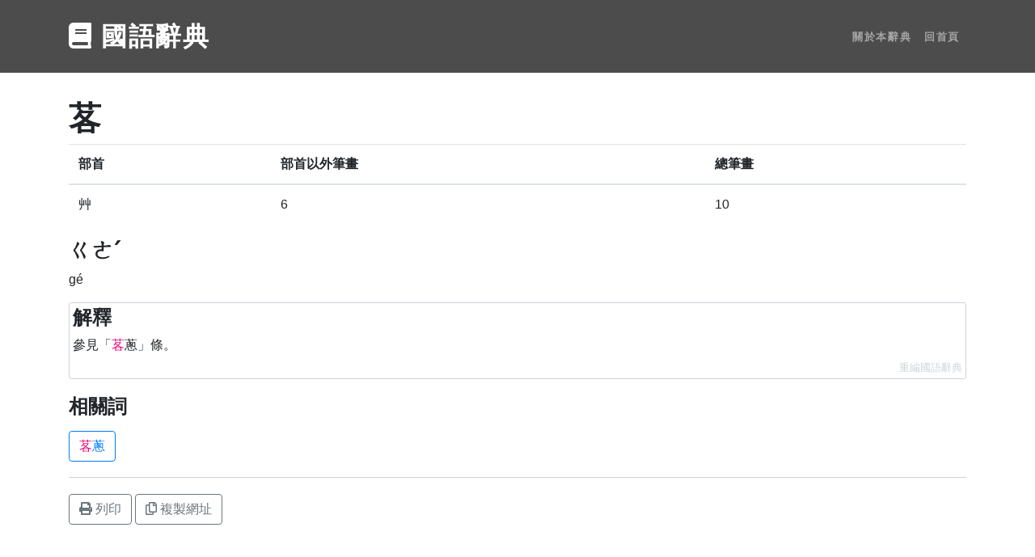

--- FILE ---
content_type: text/html; charset=utf-8
request_url: https://dictionary.chienwen.net/word/0d/c8/0e3836-%E8%8C%96.html
body_size: 8136
content:
<!DOCTYPE html>
<html lang="zh-TW">

<head>

  <meta charset="utf-8">
  <meta name="viewport" content="width=device-width, initial-scale=1, shrink-to-fit=no">
  <meta name="description" content="參見「茖蔥」條。 ">
  <meta name="keywords" content="茖, 茖蔥, 查字典, 查辭典, 線上字典, 線上辭典, 國語辭典, 成語辭典, 電子辭典, 國語字典, 中文字典, 中文辭典, 教育部, 注音, 漢語拼音, 名詞解釋, 字詞名, 部首字, 筆畫數, 相似詞, 相反詞, 釋義, 字義">
  <link rel="shortcut icon" type="image/png" href="/favicon.ico"/>
  <link rel="apple-touch-icon" href="/apple-touch-icon.png">
  

  <title>茖 的字義、部首、筆畫、相關詞 - 查字典 - 國語辭典</title>

  <link rel="stylesheet" href="https://stackpath.bootstrapcdn.com/bootstrap/4.3.1/css/bootstrap.min.css" integrity="sha384-ggOyR0iXCbMQv3Xipma34MD+dH/1fQ784/j6cY/iJTQUOhcWr7x9JvoRxT2MZw1T" crossorigin="anonymous">
    
  <link href="https://cdnjs.cloudflare.com/ajax/libs/font-awesome/5.11.2/css/all.min.css" rel="stylesheet">

  
    <style>/*!
 * Start Bootstrap - One Page Wonder v5.0.7 (https://startbootstrap.com/template-overviews/one-page-wonder)
 * Copyright 2013-2019 Start Bootstrap
 * Licensed under MIT (https://github.com/BlackrockDigital/startbootstrap-one-page-wonder/blob/master/LICENSE)
 */h1,h2,h3,h4,h5,h6{font-weight:800!important}.btn-xl{text-transform:uppercase;padding:1.5rem 3rem;font-size:.9rem;font-weight:700;letter-spacing:.1rem}.bg-black{background-color:#000!important}.rounded-pill{border-radius:5rem}.navbar-custom{padding-top:1rem;padding-bottom:1rem;background-color:rgba(0,0,0,.7)}.navbar-custom .navbar-brand{text-transform:uppercase;font-size:1rem;letter-spacing:.1rem;font-weight:700}.navbar-custom .navbar-nav .nav-item .nav-link{text-transform:uppercase;font-size:.8rem;font-weight:700;letter-spacing:.1rem}header.masthead{position:relative;overflow:hidden;padding-top:calc(7rem + 72px);padding-bottom:7rem;background:linear-gradient(0deg,#ff6a00 0,#ee0979 100%);background-repeat:no-repeat;background-position:center center;background-attachment:scroll;background-size:cover}header.masthead .masthead-content{z-index:1;position:relative}header.masthead .masthead-content .masthead-heading{font-size:4rem}header.masthead .masthead-content .masthead-subheading{font-size:2rem}header.masthead .bg-circle{z-index:0;position:absolute;border-radius:100%;background:linear-gradient(0deg,#ee0979 0,#ff6a00 100%)}header.masthead .bg-circle-1{height:90rem;width:90rem;bottom:-55rem;left:-55rem}header.masthead .bg-circle-2{height:50rem;width:50rem;top:-25rem;right:-25rem}header.masthead .bg-circle-3{height:20rem;width:20rem;bottom:-10rem;right:5%}header.masthead .bg-circle-4{height:30rem;width:30rem;top:-5rem;right:35%}@media (min-width:992px){header.masthead{padding-top:calc(10rem + 55px);padding-bottom:10rem}header.masthead .masthead-content .masthead-heading{font-size:6rem}header.masthead .masthead-content .masthead-subheading{font-size:4rem}}.bg-primary{background-color:#ee0979!important}.btn-primary{background-color:#ee0979;border-color:#ee0979}.btn-primary:active,.btn-primary:focus,.btn-primary:hover{background-color:#bd0760!important;border-color:#bd0760!important}.btn-primary:focus{box-shadow:0 0 0 .2rem rgba(238,9,121,.5)}.btn-secondary{background-color:#ff6a00;border-color:#ff6a00}.btn-secondary:active,.btn-secondary:focus,.btn-secondary:hover{background-color:#c50!important;border-color:#c50!important}.btn-secondary:focus{box-shadow:0 0 0 .2rem rgba(255,106,0,.5)}header.masthead{height:72px;background:0 0;padding:0}section{margin:50px 0}ul.word-list{padding:0;margin-bottom:6px}.word-list li{display:inline}@media print{.word-list .btn{color:#6c757d;border-color:#6c757d}}.word-list .word{margin-bottom:3px}.wicon{font-size:10px;border:thin solid;color:#fff;background-color:#ee0979;display:inline-block;border-radius:3px;margin:0 5px;width:16px;text-align:center;vertical-align:2px}.dict-word .explanation{margin-bottom:20px;border:1px solid #ced4da;border-radius:3px;padding:4px;overflow:hidden;word-break:break-all}.dict-word .explanation p{margin-bottom:6px}.dict-word .explanation .source{text-align:right;color:#ced4da;font-size:80%}.navbar-custom .navbar-brand{font-size:2rem}.sm_share{margin-top:20px}.actions{border-top:solid thin #ced4da;padding-top:20px}.print-url{text-align:center}.hl{color:#ee0979}.zhuyin{display:inline-block;margin-right:10px;white-space:nowrap}.tab{text-align:center;border-bottom:4px solid #6c757d}.tab:hover{text-decoration:none}.tab.active{border-bottom:4px solid #ee0979}.index-tabs{margin-bottom:40px}.wimg{display:inline-block;width:32px;height:32px;margin:0 5px;padding:3px;border:1px dotted #6c757d}#hash_info .dhash{display:inline-block;max-width:8em;overflow-x:hidden;text-overflow:ellipsis;vertical-align:bottom}#hash_info .dhash.full{word-break:break-word;overflow-x:initial;max-width:initial}#hash_info .btn{display:inline-block;vertical-align:bottom;padding:0;border:0;cursor:pointer}.index-snav .btn-switch{border-color:#6c747d;cursor:pointer}.index-snav .btn-switch.on{background-color:#6c747d;color:#fff;cursor:auto}.index-snav .btn-switch.on:hover{color:#fff}.my-recent-queries-ct .content{min-height:48px}.my-recent-queries-ct .we,.my-recent-queries-ct.empty .wne{display:none}.my-recent-queries-ct .wne,.my-recent-queries-ct.empty .we{display:inline-block}.index-loading-placeholder{height:800px;text-align:center}.visible-notice{margin-bottom:10px}.btn-iw{margin-bottom:3px}.hidden-word{display:none}.my-recent-queries-ct{min-height:118px}.my-recent-queries-ct .btn.settings{display:none}.my-recent-queries-ct .settings-panel{display:none}.my-recent-queries-ct .when-disabled{display:none}.my-recent-queries-ct.disabled .when-disabled{display:block}.my-recent-queries-ct.disabled .when-enabled{display:none}.my-recent-queries-ct .message{margin-bottom:6px}.hot-queries-loading{text-align:center}.zhwiki-image-cont{float:right;visibility:hidden;display:inline-block}.zhwiki-image{object-fit:cover;width:100px;height:100px;border-radius:6px;margin-bottom:8px}.sbox-container{position:relative}.sbox-ac-panel{position:absolute;background-color:#fff;border:1px solid #6c757d;width:calc(100% - 10px);z-index:1}.sbox-ac-panel ul{padding:0;list-style-type:none;margin-bottom:0}.sbox-ac-panel ul li a{display:block;padding:6px 16px}.sbox-ac-panel ul li a.kbf,.sbox-ac-panel ul li a:hover{text-decoration:none;background-color:#dee2e6}.sbox-ac-panel ul li a .one-word-label{display:inline-block;margin-left:2px;padding:2px;background-color:#6c757d;color:#fff;font-size:80%;border-radius:4px}@keyframes ldio-a7h7ist5k4j{0%{opacity:1}100%{opacity:0}}.ldio-a7h7ist5k4j div{left:94px;top:48px;position:absolute;animation:ldio-a7h7ist5k4j linear 1s infinite;background:#ee0979;width:12px;height:24px;border-radius:6px/12px;transform-origin:6px 52px}.ldio-a7h7ist5k4j div:nth-child(1){transform:rotate(0);animation-delay:-.9166666666666666s;background:#ee0979}.ldio-a7h7ist5k4j div:nth-child(2){transform:rotate(30deg);animation-delay:-.8333333333333334s;background:#ee0979}.ldio-a7h7ist5k4j div:nth-child(3){transform:rotate(60deg);animation-delay:-.75s;background:#ee0979}.ldio-a7h7ist5k4j div:nth-child(4){transform:rotate(90deg);animation-delay:-.6666666666666666s;background:#ee0979}.ldio-a7h7ist5k4j div:nth-child(5){transform:rotate(120deg);animation-delay:-.5833333333333334s;background:#ee0979}.ldio-a7h7ist5k4j div:nth-child(6){transform:rotate(150deg);animation-delay:-.5s;background:#ee0979}.ldio-a7h7ist5k4j div:nth-child(7){transform:rotate(180deg);animation-delay:-.4166666666666667s;background:#ee0979}.ldio-a7h7ist5k4j div:nth-child(8){transform:rotate(210deg);animation-delay:-.3333333333333333s;background:#ee0979}.ldio-a7h7ist5k4j div:nth-child(9){transform:rotate(240deg);animation-delay:-.25s;background:#ee0979}.ldio-a7h7ist5k4j div:nth-child(10){transform:rotate(270deg);animation-delay:-.16666666666666666s;background:#ee0979}.ldio-a7h7ist5k4j div:nth-child(11){transform:rotate(300deg);animation-delay:-83.33333333333333ms;background:#ee0979}.ldio-a7h7ist5k4j div:nth-child(12){transform:rotate(330deg);animation-delay:0s;background:#ee0979}.loadingio-spinner-spinner-hjx6vrfssbg{width:200px;height:200px;display:inline-block;overflow:hidden;background:#fff}.ldio-a7h7ist5k4j{width:100%;height:100%;position:relative;transform:translateZ(0) scale(1);backface-visibility:hidden;transform-origin:0 0}.ldio-a7h7ist5k4j div{box-sizing:content-box}</style>
  

</head>

<body>

    <!-- Navigation -->
    <nav class="navbar navbar-expand-lg navbar-dark navbar-custom fixed-top">
        <div class="container">
            <a class="navbar-brand" href="/" data-tlb="nav_title"><i class="fas fa-book"></i> 國語辭典</a>
            <button class="navbar-toggler" type="button" data-toggle="collapse" data-target="#navbarResponsive" aria-controls="navbarResponsive" aria-expanded="false" aria-label="Toggle navigation" data-tlb="nav_burger">
                <span class="navbar-toggler-icon"></span>
            </button>
            <div class="collapse navbar-collapse" id="navbarResponsive">
                <ul class="navbar-nav ml-auto">
                    
                    <li class="nav-item">
                        <a class="nav-link" href="/about" data-tlb="nav_about">關於本辭典</a>
                    </li>
                    
                    
                    <li class="nav-item">
                        <a class="nav-link" href="/" data-tlb="nav_home">回首頁</a>
                    </li>
                    
                </ul>
            </div>
        </div>
    </nav>

    <header class="masthead"></header>

    
    
    <section>
        <div class="container">
            <div class="row dict-word">
                <div class="col-lg-12 order-lg-1">
                    
                    
                    <h1>茖</h1>
                    
                    <table class="table">
                        <thead>
                            <th scope="col">部首</th>
                            <th scope="col">部首以外筆畫</th>
                            <th scope="col">總筆畫</th>
                        </thead>
                        <tbody>
                            <td>艸</td>
                            <td>6</td>
                            <td>10</td>
                        </tbody>
                    </table>
                    
                    
                        <h3><span class="zhuyin">ㄍㄜˊ</span></h3>
                        <p>gé</p>
                        
                        
                            <div class="explanation">
                                <h4>解釋</h4>
                                
                                    <p>參見「<span class="hl">茖</span>蔥」條。</p>
                                
                                
                                
                                
                                
                                    <div class="source" data-source-id="3">重編國語辭典</div>
                                
                            </div>
                        
                    
                    
                    <div>
                        
                        <h4>相關詞</h4>
                        <p>
                        <ul class="word-list">
                            
                            <li><a class="word btn btn-outline-primary" href="/word/7d/bd/c42049-%E8%8C%96%E8%94%A5.html" data-tlb="word_r" data-tval="0"><span class="hl">茖</span>蔥</a></li>
                            
                            
                        </ul>
                        </p>
                        
                    </div>
                    
                    <div class="actions d-print-none">
                        <button type="button" data-action="print" class="btn btn-outline-secondary" data-tlb="word_print"><i class="fas fa-print"></i> 列印</button>
                        <button type="button" data-action="copy" data-text="https://dictionary.chienwen.net/word/0d/c8/0e3836-%E8%8C%96.html?fr=cp" class="btn btn-outline-secondary" data-tlb="word_copy"><i class="far fa-copy"></i> 複製網址</button>
                    </div>
                    <div class="sm_share d-print-none">
                        <iframe src="https://www.facebook.com/plugins/share_button.php?href=https://dictionary.chienwen.net/word/0d/c8/0e3836-%E8%8C%96.html?fr=fb&layout=button&size=small&width=60&height=20&appId" width="60" height="20" style="border:none;overflow:hidden" scrolling="no" frameborder="0" allowTransparency="true" allow="encrypted-media"></iframe>
                        <div class="line-it-button" data-lang="zh_Hant" data-type="share-a" data-ver="3" data-url="https://dictionary.chienwen.net/word/0d/c8/0e3836-%E8%8C%96.html?fr=ln" data-color="default" data-size="small" data-count="false" style="display: none;"></div>
                    </div>
                    
                </div>
            </div>
        </div>
    </section>
    


    <section class="d-print-none">
        <div class="container">
            <div class="row align-items-center">
                <div class="col-md-10 col-lg-8 col-xl-7 mx-auto">
                    
                    <form method="post" action="/">
                        <div class="form-row">
                            <div class="col-12 col-md-9 mb-2 mb-md-0 sbox-container">
                                <input type="text" class="form-control form-control-lg" placeholder="輸入一個字或詞" value="茖" name="q" id="q" autocomplete="off">
                                <div class="sbox-ac-panel js-sbox-ac-panel" style="display: none;"></div>
                            </div>
                            <div class="col-12 col-md-3">
                                <button type="submit" class="btn btn-block btn-lg btn-primary" data-tlb="search"><i class="fas fa-book"></i> 查詢</button>
                            </div>
                        </div>
                    </form>
                </div>
            </div>
        </div>
    </section>
    
    
    <section id="exp_v1">
        <div class="container actions">
            <div class="row index-data tab-content tab-content--mrq">
                <div class="col-lg-12 order-lg-1 my-recent-queries-ct">
                    <h2>你最近的查詢</h2>
                    <div class="visible-notice">
                        <i class="fas fa-lock"></i> 只有你看得到
                    </div>
                    <div class="content">
                        <div class="when-disabled">
                            已停用 <a class="btn btn-outline-secondary enable" data-tlb="qs_mrq_enable">啟用查詢紀錄</a>
                        </div>
                        <div class="when-enabled">
                            <ul id="my-recent-queries" class="word-list wne"><li><div class="message">Loading...</div></li></ul>
                            <span class="message we">沒有紀錄</span>
                            <button type="button" class="btn btn-outline-secondary settings btn-iw" data-tlb="qs_mrq_setting"><i class="fas fa-cog"></i> 設定</button>
                            <div class="settings-panel">
                                <a class="btn btn-outline-secondary wne clear" data-tlb="qs_mrq_clear">清除全部</a>
                                <a class="btn btn-outline-secondary disable" data-tlb="qs_mrq_disable">停用查詢紀錄</a>
                            </div>
                        </div>
                    </div>
                </div>
            </div>
        </div>
    </section>
    

    
    <section id="hash_info" class="d-print-none">
        <div class="container">
            <div class="row align-items-center">
                <div class="col-lg-12">
                    <a class="cta" href="#" data-tlb="hash_show" style="display:none"><i class="fas fa-hashtag"></i> 顯示 茖 的雜湊值</a>
                    <table class="table">
                        <thead>
                            <th scope="col">MD5</th>
                            <th scope="col">SHA1</th>
                        </thead>
                        <tbody class="actions">
                            <tr>
                                <td>
                                    <span class="dhash">6f97a5303c7f94c8e47ec79bcdd6e7d3</span>
                                    <a class="btn d-none d-md-inline-block d-lg-inline-block" data-action="hash-display" data-tlb="hash_md5_full">
                                        <i class="fas fa-eye"></i>
                                    </a>
                                    <a class="btn" data-action="copy" data-text="6f97a5303c7f94c8e47ec79bcdd6e7d3" data-tlb="hash_md5_copy">
                                        <i class="far fa-copy"></i>
                                    </a>
                                </td>
                                <td>
                                    <span class="dhash">0dc80e3836741eefe83f5173ee5a71f15fc66f79</span>
                                    <a class="btn d-none d-md-inline-block d-lg-inline-block" data-action="hash-display" data-tlb="hash_sha1_full">
                                        <i class="fas fa-eye"></i>
                                    </a>
                                    <a class="btn" data-action="copy" data-text="0dc80e3836741eefe83f5173ee5a71f15fc66f79" data-tlb="hash_sha1_copy">
                                        <i class="far fa-copy"></i>
                                    </a>
                                </td>
                            </tr>
                            <tr>
                                <td colspan="2">
                                    <i class="far fa-question-circle"></i> <a href="https://zh.wikipedia.org/wiki/%E6%95%A3%E5%88%97%E5%87%BD%E6%95%B8" target="_blank" data-tlb="hash_help">什麼是雜湊</a>
                                </td>
                            </tr>
                        </tbody>
                    </table>
                </div>
            </div>
        </div>
    </section>
    

    
    
    

    <!-- Footer -->
    <footer class="py-5 bg-black">
        <div class="container">
            <p class="m-0 text-center text-white small">Copyright &copy; 國語辭典 2026</p>
            
                <p class="d-none d-print-block print-url">https://dictionary.chienwen.net/word/0d/c8/0e3836-茖</p>
            
        </div>
        <!-- /.container -->
    </footer>

    <script src="https://code.jquery.com/jquery-3.3.1.min.js"></script>

    <script src="https://stackpath.bootstrapcdn.com/bootstrap/4.3.1/js/bootstrap.min.js" integrity="sha384-JjSmVgyd0p3pXB1rRibZUAYoIIy6OrQ6VrjIEaFf/nJGzIxFDsf4x0xIM+B07jRM" crossorigin="anonymous"></script>

    
        <script>/*! Built at 2024-09-19 */
function copyToClipboard(t){var e=document.createElement("textarea");e.value=t,document.body.appendChild(e),e.select(),document.execCommand("copy"),document.body.removeChild(e)}function getCurrentPage(){var t=location.pathname||"";return t.match(/^\/word/)?"word":t.match(/^\/about/)?"about":"index"}function GAEventTracker(){function t(){window.gtag?(n.gtag=window.gtag,0<n.bufferedTrackings.length&&n.bufferedTrackings.forEach(function(t){n.track.apply(n,t)})):(a*=2,0<--e&&setTimeout(t,a))}var e=10,a=10,n=this;setTimeout(t,a),this.bufferedTrackings=[]}var gaTracker;function trackGAEvents(){gaTracker=new GAEventTracker;function e(t){var e=(t=$(t)).data("tlb"),t=void 0!==t.data("tval")?+t.data("tval"):void 0;gaTracker.track("click",n,e,t)}var t,a,n=getCurrentPage();"index"===n?0<(t=$(".alert.msg404")).length?(gaTracker.track("view","index","p_404"),gaTracker.track("view","index_404","q_"+t.data("kw-404"))):gaTracker.track("view","index","p_"+location.search.substr(1)):gaTracker.track("view",n,"p_"+location.search.substr(1)),"word"===n&&(a={},$(".source").each(function(t,e){a[$(e).data("source-id")]=!0}),Object.keys(a).forEach(function(t){gaTracker.track("view","word","source_"+t)}),0<$(".alert.msgHealth").length)&&gaTracker.track("view","word","warning_health");$(".btn, button, a, .btn-track").on("click",function(t){e(this)}),"index"===n&&$(".index-snav-content").delegate(".btn","click",function(t){e(t.target)}),1===$("#exp_v1").length&&$(".hot-queries-ct").delegate(".btn","click",function(t){e(t.target)})}function manageRecentQuery(){var e,a,n=$(".my-recent-queries-ct"),t=(n.find(".btn").on("click",function(){function t(){n.addClass("empty"),localStorage.setItem("myRecentQuery",JSON.stringify({v:1,d:[]}))}var e=$(this);e.hasClass("settings")?(n.find(".settings-panel").show(200),e.hide(200)):e.hasClass("clear")?t():e.hasClass("disable")?(t(),n.addClass("disabled"),localStorage.setItem("myRecentQuery",JSON.stringify({v:1,d:!0}))):e.hasClass("enable")&&(n.removeClass("disabled"),n.addClass("empty"),n.find(".settings").show(),localStorage.setItem("myRecentQuery",JSON.stringify({v:1,d:[]})))}),JSON.parse(localStorage.getItem("myRecentQuery"))),t=t&&1===t.v?t.d:[];!0===t?n.addClass("disabled"):(window.EX_CQ&&(t.unshift(EX_CQ),e={},t=t.filter(function(t){return!e[t.p]&&(e[t.p]=!0)}).slice(0,10)),a=0,n.toggleClass("empty",0===t.length).find("#my-recent-queries").html(t.map(function(t){return'<li><a class="word multi btn btn-outline-primary" href="/word/'+t.p+"-"+encodeURIComponent(t.w)+'.html?fr=rq" data-tlb="qs_mrq_word" data-tval="'+a+++'">'+t.w+"</a></li>"}).join(" ")),n.find(".settings").show(),localStorage.setItem("myRecentQuery",JSON.stringify({v:1,d:t})))}function manageHotWords(){function a(){i.find(".hot-queries-loading").removeClass("d-none"),i.find(".result").addClass("d-none"),$.get("/hot",function(t){i.addClass("loaded");var e=0;i.find(".result.success").removeClass("d-none").html(t.map(function(t){return'<li><a class="word multi btn btn-outline-primary '+(t.s||"r")+'" href="'+t.u+'?fr=hq" data-tlb="qs_hot_word" data-tval="'+e+++'">'+t.w+"</a></li>"}).join(" "))},"json").fail(function(t){i.find(".result.error").removeClass("d-none")}).always(function(){i.find(".hot-queries-loading").addClass("d-none")})}var n=$(".tab-widget"),i=$(".hot-queries-ct");i.find(".btn.retry").on("click",function(){a()}),n.find(".tab-select").on("click",function(t){t.preventDefault();var t=$(this),e=t.data("tab-id");n.find(".tab-select").removeClass("active"),t.addClass("active"),n.find(".tab-content").addClass("d-none"),n.find(".tab-content--"+e).removeClass("d-none"),"hot"!==e||i.hasClass("loaded")||a()})}function renderIndexNavigation(n){var e,i=$(".index-snav"),r=$(".index-snav-content");1===i.length&&1===r.length&&(e=0,i.find(".word-list").html(Object.keys(n.data).sort("stroke"===n.id?function(t,e){return t-e}:void 0).filter(function(t){return"undefined"!==t}).map(function(t){return'<li><a class="word btn btn-switch" data-tlb="index_cat_'+n.id+'_switch" data-tval="'+e+++'">'+t+"</a></li>"}).join(" ")),i.delegate(".btn-switch","click",function(t){var t=$(t.target),e=t.text(),t=(i.find(".btn-switch").removeClass("on"),t.addClass("on"),r.removeClass("d-none"),r.find(".title").html(e+n.count).offset()),a=0;r.find(".word-list").html(n.data[e].map(function(t){return'<li><a class="word multi btn btn-outline-primary" href="'+t.p+'" data-tlb="index_cat_'+n.id+'_word" data-tval="'+a+++'">'+t.w+"</a></li>"}).join(" ")),$("html, body").animate({scrollTop:t.top-100})}))}GAEventTracker.prototype.track=function(t,e,a,n){this.gtag?gtag("event",t,{event_category:e,event_label:a,value:n}):this.bufferedTrackings.push([t,e,a,n])},$(function(){function o(){i.html(""),i.hide(200)}function c(t){i.html(t),i.show(200),r=null,gaTracker.track("view",getCurrentPage(),"search_ac",u)}var t,e,a,n,l=$("#q"),d=(l.val()?l.select():l.focus(),1),s=0,u=0,i=$(".js-sbox-ac-panel"),f={},h=new RegExp("[ㄅㄆㄇㄈㄉㄊㄋㄌㄍㄎㄏㄐㄑㄒㄓㄔㄕㄖㄗㄘㄙㄚㄛㄜㄝㄞㄟㄠㄡㄢㄣㄤㄥㄦㄧㄨㄩ〈〉ˇˉˊˋ（），：；˙、＿①②「」]","g"),r=null,g=(i.delegate("a","click",function(t){t=$(t.target).data("external");gaTracker.track("click",getCurrentPage(),"search_ac_item"+(t?"_"+t:"")),t&&l.val("")}),l.on("keydown",function(t){0!==u&&(38===t.keyCode||40===t.keyCode?(null===r?r=0:40===t.keyCode?r=(r+1)%u:--r<0&&(r=u-1),i.find("a.kbf").removeClass("kbf"),i.find("li:nth-child("+(r+1)+") a").addClass("kbf")):39===t.keyCode&&null!==r?(l.val(i.find("li:nth-child("+(r+1)+") a").data("text")),l.trigger("input")):13===t.keyCode&&null!==r?(t.preventDefault(),location.href=i.find("li:nth-child("+(r+1)+") a").attr("href"),gaTracker.track("click",getCurrentPage(),"search_ac_item_kb")):37!==t.keyCode&&27!==t.keyCode||null===r||(t.preventDefault(),r=null,i.find("a.kbf").removeClass("kbf")))}),l.on("input focus click",function(){var e,t,a,n,i=l.val().trim(),r=i.replace(/\s/g,"").replace(h,"");r&&!r.match(/[\x00-\x7F]/)&&r.length<=10?(e=function(t){var i;0<t.length?(u=t.length,i="<ul>",t.forEach(function(t){var e="",a=(1==t.w.length&&(e='<span class="one-word-label">字典</span>'),t.w),n=a.replaceAll(r,'<span class="hl">'+r+"</span>");i+='<li><a href="/word/'+t.p.join("/")+"-"+encodeURIComponent(t.w)+'.html" data-text="'+a+'">'+n+e+"</a></li>"}),c(i+"</ul>")):o()},d+=1,f[r]?e(f[r]):(a=d,n=r,$.get("/ac?q="+encodeURIComponent(n),function(t){f[n]=void 0,a<=s||(s=a,t=(t&&t.s||[]).slice(0,6),e(t))}))):r&&i.match(/^[a-zA-Z ]+$/)?(t="<ul>",t+='<li><a data-external="ydict" href="https://tw.dictionary.search.yahoo.com/search?p='+encodeURIComponent(i)+'&fr=dictionary.chienwen.net" target="_blank">'+i+'<span class="one-word-label">英漢 <i class="fas fa-external-link-alt"></i></span></a></li>',c(t+"</ul>")):o()}),l.on("blur",function(){setTimeout(o,200)}),$(".actions .btn").on("click",function(t){var e=$(t.target),a=e.data("action");"print"===(a=a||(e=$(t.currentTarget)).data("action"))?window.print():"copy"===a?copyToClipboard(e.data("text")):"hash-display"===a&&(e.prev().addClass("full"),e.remove())}),$("img.wimg").each(function(t,e){e=$(e);e.on("error",function(t,e){$(this).hide(100)}).attr("src",e.data("src"))}),$("#hash_info"));g.find(".table").hide(),g.find(".cta").show().on("click",function(t){t.preventDefault(),$(this).hide(500),g.find(".table").show(500)}),$(".btn.more-word").on("click",function(){var t=$(this);t.closest(".word-list").find(".hidden-word").removeClass("hidden-word"),t.hide(500)}),1===$("#exp_v1").length&&(manageRecentQuery(),manageHotWords()),window.EX_IDX&&renderIndexNavigation(EX_IDX),trackGAEvents(),location.pathname&&location.pathname.match(/^\/word/)&&1===(t=$(".zhwiki-image-cont")).length&&(e=t.find(".zhwiki-image"),a=e.data("src"),n=new Image,gaTracker.track("view","word","img"),n.onload=function(){e.attr("src",a),t.css("visibility","initial"),gaTracker.track("view","word","img_ok"),gaTracker.track("view","word","img_ok_"+e.data("word"))},n.onerror=function(){gaTracker.track("view","word","img_err")},n.src=a)});</script>
    
    
    

    <!-- external scripts -->

    
    <!-- line share lib -->
    <script src="https://d.line-scdn.net/r/web/social-plugin/js/thirdparty/loader.min.js" async="async" defer="defer"></script>
    

    
    <script>
        
        var EX_CQ = {"p":"0d/c8/0e3836","w":"茖"};
    </script>
    

    <!-- Global site tag (gtag.js) - Google Analytics -->
    <script async src="https://www.googletagmanager.com/gtag/js?id=UA-110084363-4"></script>
    <script>
        window.dataLayer = window.dataLayer || [];
        function gtag(){dataLayer.push(arguments);}
        gtag('js', new Date());
        gtag('config', 'UA-110084363-4');
    </script>

    

</body>

</html>
